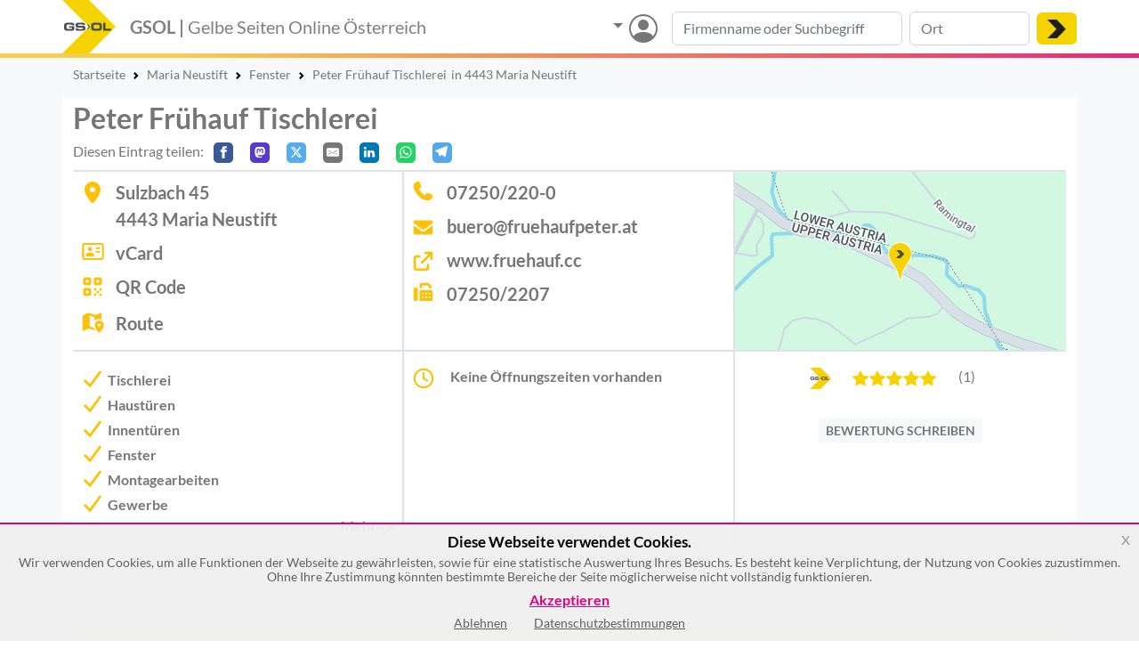

--- FILE ---
content_type: text/css
request_url: https://gelbe-seiten-online.at/css_v3/detail.css
body_size: 712
content:
@charset "UTF-8";
.text-green {
    color: var(--bs-green);
}
.text-red {
    color: var(--bs-red);
}
.text-gsol {
    color: var(--bs-yellow);
}
.text-orange {
    color: var(--bs-orange);
}
.text-transparent {
    color: transparent;
}
.vh-75 {
    height: 75vh !important;
}
@media (min-width: 768px) {
    .bg-md-transparent {
      background-color: transparent !important;
    }
    .h-md-100 {
        height: 100% !important;
    }
}
@media (max-width: 767px) {
    #googleMap {
      background-size: cover;
    }
}

#mapContainer {
    cursor: pointer;
}
#googleMapText {
    pointer-events: none;
    background-color: rgba(135,135,135,0.7);
}
.gsolRating svg {
    color: var(--gsol-yellow);
}
.googleRating svg {
    color: var(--bs-orange);
}
.taRating svg {
    color: var(--gsol-trip);
}
.btn-secondary:hover {
    background-color: #e4e4e4 !important;
}
#tab .nav-link.active {
    border-color: var(--bs-yellow) !important;
    background-color: var(--bs-yellow);
    color: var(--bs-dark) !important;
}
.d-list-item {
  display: list-item !important;
}
.list-styled {
    list-style: disc inside;
}
.card hr {
    height: 2px;
}
.card:hover .card-title {
    color: var(--bs-purple) !important;
}
.videocontainer {
    background-repeat: no-repeat;
    background-position: center;
    background-size: contain;
    height: auto;
    padding-top: 66.66%;
    position: relative;
}
#ratingSelection svg, .deletecomment {
    cursor: pointer;
}

#ratingArrow .fa-arrow-left {
    display: none;
}
.bounce {
    display: inline-block !important;
    animation-name: bounce;
    animation-duration: 3s;
    animation-timing-function: ease;
}
@keyframes bounce {
    0% { left: 0px;}
    8.25% { left: 10px;}
    16.5% {left: 0px;}
    24.75% {left: 10px;}
    33% {left: 0px;}
    99% {opacity: 1;}
    100% {opacity: 0;}
}
.link-secondary.text-white {
    color: #fff !important;
}
.editing {
    animation-name: editing;
    animation-duration: 2s;
    animation-delay: 1s;
}
@keyframes editing {
  0%   {background-color: #198754 !important;color: #fff !important;}
  25%  {background-color: #A9E4A6 !important;color: #000 !important;}
  50%  {background-color: #198754 !important;color: #fff !important;}
  75%  {background-color: #A9E4A6 !important;color: #000 !important;}
  100% {background-color: #198754 !important;color: #fff !important;}
}



.resp-sharing-button__link, .resp-sharing-button__icon {
    display: inline-block;
}
.resp-sharing-button__link {
    text-decoration: none;
    color: #fff;
    margin: 0.5em;
}
.resp-sharing-button {
    border-radius: 5px;
    transition: 25ms ease-out;
    padding: 1px 4px;
    font-family: Helvetica Neue, Helvetica, Arial, sans-serif;
    font-size: 14px;
    color: #fff;
}
.resp-sharing-button__icon svg {
    width: 14px;
    height: 14px;
    vertical-align: middle;
    top: -1px;
    position: relative;
}
.resp-sharing-button--small svg {
    margin: 0;
    vertical-align: middle;
}
/* Non solid icons get a stroke */
.resp-sharing-button__icon {
    stroke: #fff;
    fill: none;
}
/* Solid icons get a fill */
.resp-sharing-button__icon--solid, .resp-sharing-button__icon--solidcircle {
    fill: #fff;
    stroke: none;
}
.resp-sharing-button--twitter {
    background-color: #55acee;
}
.resp-sharing-button--twitter:hover {
    background-color: #2795e9;
}
.resp-sharing-button--mastodon {
    background-color: #563acd;
}
.resp-sharing-button--mastodon:hover {
    background-color: #39258E;
}
.resp-sharing-button--pinterest {
    background-color: #bd081c;
}
.resp-sharing-button--pinterest:hover {
    background-color: #8c0615;
}
.resp-sharing-button--facebook {
    background-color: #3b5998;
}
.resp-sharing-button--facebook:hover {
    background-color: #2d4373;
}
.resp-sharing-button--tumblr {
    background-color: #35465C;
}
.resp-sharing-button--tumblr:hover {
    background-color: #222d3c;
}
.resp-sharing-button--reddit {
    background-color: #5f99cf;
}
.resp-sharing-button--reddit:hover {
    background-color: #3a80c1;
}
.resp-sharing-button--google {
    background-color: #dd4b39;
}
.resp-sharing-button--google:hover {
    background-color: #c23321;
}
.resp-sharing-button--linkedin {
    background-color: #0077b5;
}
.resp-sharing-button--linkedin:hover {
    background-color: #046293;
}
.resp-sharing-button--email {
    background-color: #777;
}
.resp-sharing-button--email:hover {
    background-color: #5e5e5e;
}
.resp-sharing-button--xing {
    background-color: #1a7576;
}
.resp-sharing-button--xing:hover {
    background-color: #114c4c;
}
.resp-sharing-button--whatsapp {
    background-color: #25D366;
}
.resp-sharing-button--whatsapp:hover {
    background-color: #1da851;
}
.resp-sharing-button--hackernews {
    background-color: #FF6600;
}
.resp-sharing-button--hackernews:hover, .resp-sharing-button--hackernews:focus {
    background-color: #FB6200;
}
.resp-sharing-button--vk {
    background-color: #507299;
}
.resp-sharing-button--vk:hover {
    background-color: #43648c;
}
.resp-sharing-button--facebook {
    background-color: #3b5998;
    border-color: #3b5998;
}
.resp-sharing-button--facebook:hover, .resp-sharing-button--facebook:active {
    background-color: #2d4373;
    border-color: #2d4373;
}
.resp-sharing-button--twitter {
    background-color: #55acee;
    border-color: #55acee;
}
.resp-sharing-button--twitter:hover, .resp-sharing-button--twitter:active {
    background-color: #2795e9;
    border-color: #2795e9;
}
.resp-sharing-button--email {
    background-color: #777777;
    border-color: #777777;
}
.resp-sharing-button--email:hover, .resp-sharing-button--email:active {
    background-color: #5e5e5e;
    border-color: #5e5e5e;
}
.resp-sharing-button--pinterest {
    background-color: #bd081c;
    border-color: #bd081c;
}
.resp-sharing-button--pinterest:hover, .resp-sharing-button--pinterest:active {
    background-color: #8c0615;
    border-color: #8c0615;
}
.resp-sharing-button--linkedin {
    background-color: #0077b5;
    border-color: #0077b5;
}
.resp-sharing-button--linkedin:hover, .resp-sharing-button--linkedin:active {
    background-color: #046293;
    border-color: #046293;
}
.resp-sharing-button--whatsapp {
    background-color: #25D366;
    border-color: #25D366;
}
.resp-sharing-button--whatsapp:hover, .resp-sharing-button--whatsapp:active {
    background-color: #1DA851;
    border-color: #1DA851;
}
.resp-sharing-button--telegram {
    background-color: #54A9EB;
}
.resp-sharing-button--telegram:hover {
    background-color: #4B97D1;
}

#description {
    -moz-user-select: none;
    -webkit-user-select: none;
    -ms-user-select: none;
    user-select: none;
}